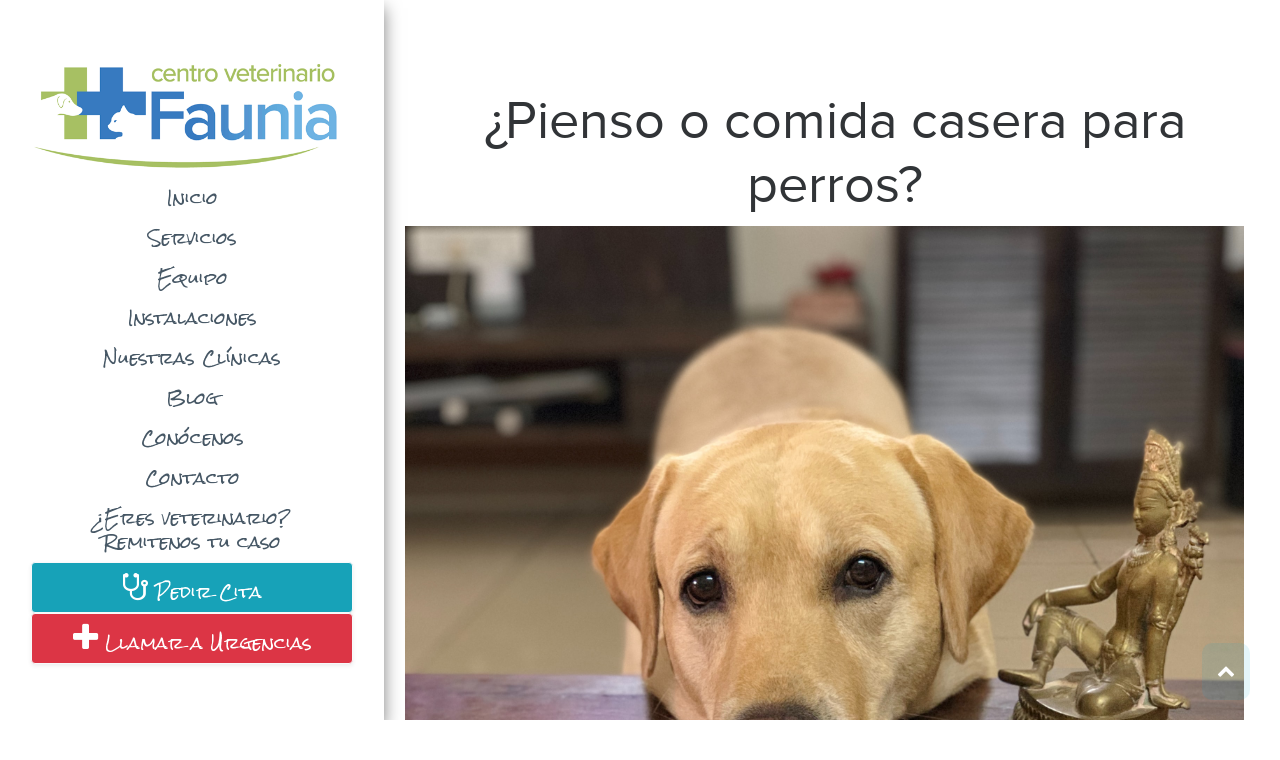

--- FILE ---
content_type: text/html; charset=UTF-8
request_url: https://cvfaunia.com/pienso-o-comida-casera-para-perros/
body_size: 11208
content:
<!DOCTYPE html>
<html>

<head>
    <meta charset="utf-8">
    <meta name="viewport" content="width=device-width, initial-scale=1.0, shrink-to-fit=no">
    <!-- <title>cvfaunia</title> -->
    <title>¿Pienso o comida casera para perros?</title>
    <!-- <meta name="description" content="Clinica Veterinaria Faunia. Tus veterinarios de confianza"> -->
	<link rel="stylesheet" href="https://pdcc.gdpr.es/pdcc.min.css">
	<script charset="utf-8" src="https://pdcc.gdpr.es/pdcc.min.js"></script>
	<script type="text/javascript">
	 PDCookieConsent.config({
	 "brand": {
	 "dev" : true,
	 "name": "",
	 "url" : "",
	 "websiteOwner" : ""
	 },
	 "cookiePolicyLink": "https://cvfaunia.com/politica-de-cookies/",
	 "hideModalIn": [
	 "https://cvfaunia.com/politica-de-cookies/",
	 "https://cvfaunia.com/aviso-legal/",
	 "https://cvfaunia.com/politica-de-privacidad/"
	 ],
	 "styles": {
	 "primaryButton": {
	 "bgColor" : "#13E2FF",
	 "txtColor": "#012000"
	 },
	 "secondaryButton": {
	 "bgColor" : "#E4EE45",
	 "txtColor": "#333333"
	 }
	 }
	 });
	 </script>

    <link rel="stylesheet" href="https://cdnjs.cloudflare.com/ajax/libs/twitter-bootstrap/4.5.0/css/bootstrap.min.css">
    <link rel="stylesheet" href="https://cdnjs.cloudflare.com/ajax/libs/font-awesome/4.7.0/css/font-awesome.min.css">
    <link rel="stylesheet" href="https://cdnjs.cloudflare.com/ajax/libs/ionicons/2.0.1/css/ionicons.min.css">
    <link rel="stylesheet" href="https://cvfaunia.com/wp-content/themes/cvfaunia/assets/css/styles.min.css?h=e71249e6c7fdb80f26d9e8b07694ad74">
    <link rel="stylesheet" href="https://cvfaunia.com/wp-content/themes/cvfaunia/style.css?h=e71249e6c7fdb80f26d9e8b07694ad64">
    <meta name='robots' content='index, follow, max-image-preview:large, max-snippet:-1, max-video-preview:-1' />
	<style>img:is([sizes="auto" i], [sizes^="auto," i]) { contain-intrinsic-size: 3000px 1500px }</style>
	<!-- Etiqueta de Google (gtag.js) modo de consentimiento dataLayer añadido por Site Kit -->
<script type="text/javascript" id="google_gtagjs-js-consent-mode-data-layer">
/* <![CDATA[ */
window.dataLayer = window.dataLayer || [];function gtag(){dataLayer.push(arguments);}
gtag('consent', 'default', {"ad_personalization":"denied","ad_storage":"denied","ad_user_data":"denied","analytics_storage":"denied","functionality_storage":"denied","security_storage":"denied","personalization_storage":"denied","region":["AT","BE","BG","CH","CY","CZ","DE","DK","EE","ES","FI","FR","GB","GR","HR","HU","IE","IS","IT","LI","LT","LU","LV","MT","NL","NO","PL","PT","RO","SE","SI","SK"],"wait_for_update":500});
window._googlesitekitConsentCategoryMap = {"statistics":["analytics_storage"],"marketing":["ad_storage","ad_user_data","ad_personalization"],"functional":["functionality_storage","security_storage"],"preferences":["personalization_storage"]};
window._googlesitekitConsents = {"ad_personalization":"denied","ad_storage":"denied","ad_user_data":"denied","analytics_storage":"denied","functionality_storage":"denied","security_storage":"denied","personalization_storage":"denied","region":["AT","BE","BG","CH","CY","CZ","DE","DK","EE","ES","FI","FR","GB","GR","HR","HU","IE","IS","IT","LI","LT","LU","LV","MT","NL","NO","PL","PT","RO","SE","SI","SK"],"wait_for_update":500};
/* ]]> */
</script>
<!-- Fin de la etiqueta Google (gtag.js) modo de consentimiento dataLayer añadido por Site Kit -->

	<!-- This site is optimized with the Yoast SEO plugin v26.7 - https://yoast.com/wordpress/plugins/seo/ -->
	<meta name="description" content="¿Pienso o comida casera para perros?" />
	<link rel="canonical" href="https://cvfaunia.com/pienso-o-comida-casera-para-perros/" />
	<meta property="og:locale" content="es_ES" />
	<meta property="og:type" content="article" />
	<meta property="og:title" content="¿Pienso o comida casera para perros?" />
	<meta property="og:description" content="¿Pienso o comida casera para perros?" />
	<meta property="og:url" content="https://cvfaunia.com/pienso-o-comida-casera-para-perros/" />
	<meta property="og:site_name" content="cvfaunia" />
	<meta property="article:published_time" content="2020-06-08T22:00:16+00:00" />
	<meta property="article:modified_time" content="2024-06-06T09:45:36+00:00" />
	<meta property="og:image" content="https://cvfaunia.com/wp-content/uploads/2020/06/yogiraj-banerji-HyIRIzPKG9A-unsplash-2-scaled.jpg" />
	<meta property="og:image:width" content="1920" />
	<meta property="og:image:height" content="2560" />
	<meta property="og:image:type" content="image/jpeg" />
	<meta name="author" content="CVFaunia" />
	<meta name="twitter:card" content="summary_large_image" />
	<meta name="twitter:label1" content="Escrito por" />
	<meta name="twitter:data1" content="CVFaunia" />
	<meta name="twitter:label2" content="Tiempo de lectura" />
	<meta name="twitter:data2" content="4 minutos" />
	<script type="application/ld+json" class="yoast-schema-graph">{"@context":"https://schema.org","@graph":[{"@type":"Article","@id":"https://cvfaunia.com/pienso-o-comida-casera-para-perros/#article","isPartOf":{"@id":"https://cvfaunia.com/pienso-o-comida-casera-para-perros/"},"author":{"name":"CVFaunia","@id":"https://cvfaunia.com/#/schema/person/b45545ea675944de3557fc9ea54dc71f"},"headline":"¿Pienso o comida casera para perros?","datePublished":"2020-06-08T22:00:16+00:00","dateModified":"2024-06-06T09:45:36+00:00","mainEntityOfPage":{"@id":"https://cvfaunia.com/pienso-o-comida-casera-para-perros/"},"wordCount":727,"image":{"@id":"https://cvfaunia.com/pienso-o-comida-casera-para-perros/#primaryimage"},"thumbnailUrl":"https://cvfaunia.com/wp-content/uploads/2020/06/yogiraj-banerji-HyIRIzPKG9A-unsplash-2-scaled.jpg","articleSection":["Uncategorized"],"inLanguage":"es"},{"@type":"WebPage","@id":"https://cvfaunia.com/pienso-o-comida-casera-para-perros/","url":"https://cvfaunia.com/pienso-o-comida-casera-para-perros/","name":"¿Pienso o comida casera para perros?","isPartOf":{"@id":"https://cvfaunia.com/#website"},"primaryImageOfPage":{"@id":"https://cvfaunia.com/pienso-o-comida-casera-para-perros/#primaryimage"},"image":{"@id":"https://cvfaunia.com/pienso-o-comida-casera-para-perros/#primaryimage"},"thumbnailUrl":"https://cvfaunia.com/wp-content/uploads/2020/06/yogiraj-banerji-HyIRIzPKG9A-unsplash-2-scaled.jpg","datePublished":"2020-06-08T22:00:16+00:00","dateModified":"2024-06-06T09:45:36+00:00","author":{"@id":"https://cvfaunia.com/#/schema/person/b45545ea675944de3557fc9ea54dc71f"},"description":"¿Pienso o comida casera para perros?","breadcrumb":{"@id":"https://cvfaunia.com/pienso-o-comida-casera-para-perros/#breadcrumb"},"inLanguage":"es","potentialAction":[{"@type":"ReadAction","target":["https://cvfaunia.com/pienso-o-comida-casera-para-perros/"]}]},{"@type":"ImageObject","inLanguage":"es","@id":"https://cvfaunia.com/pienso-o-comida-casera-para-perros/#primaryimage","url":"https://cvfaunia.com/wp-content/uploads/2020/06/yogiraj-banerji-HyIRIzPKG9A-unsplash-2-scaled.jpg","contentUrl":"https://cvfaunia.com/wp-content/uploads/2020/06/yogiraj-banerji-HyIRIzPKG9A-unsplash-2-scaled.jpg","width":1920,"height":2560},{"@type":"BreadcrumbList","@id":"https://cvfaunia.com/pienso-o-comida-casera-para-perros/#breadcrumb","itemListElement":[{"@type":"ListItem","position":1,"name":"Portada","item":"https://cvfaunia.com/"},{"@type":"ListItem","position":2,"name":"Blog sobre el mundo animal y mucho más","item":"https://cvfaunia.com/blog/"},{"@type":"ListItem","position":3,"name":"¿Pienso o comida casera para perros?"}]},{"@type":"WebSite","@id":"https://cvfaunia.com/#website","url":"https://cvfaunia.com/","name":"cvfaunia","description":"Clinica Veterinaria Faunia. Tus veterinarios de confianza","potentialAction":[{"@type":"SearchAction","target":{"@type":"EntryPoint","urlTemplate":"https://cvfaunia.com/?s={search_term_string}"},"query-input":{"@type":"PropertyValueSpecification","valueRequired":true,"valueName":"search_term_string"}}],"inLanguage":"es"},{"@type":"Person","@id":"https://cvfaunia.com/#/schema/person/b45545ea675944de3557fc9ea54dc71f","name":"CVFaunia","image":{"@type":"ImageObject","inLanguage":"es","@id":"https://cvfaunia.com/#/schema/person/image/","url":"https://secure.gravatar.com/avatar/33ae92b7ff89ebe10a2d8cda3bee9d1c?s=96&d=mm&r=g","contentUrl":"https://secure.gravatar.com/avatar/33ae92b7ff89ebe10a2d8cda3bee9d1c?s=96&d=mm&r=g","caption":"CVFaunia"},"url":"https://cvfaunia.com/author/admin/"}]}</script>
	<!-- / Yoast SEO plugin. -->


<link rel='dns-prefetch' href='//www.googletagmanager.com' />
<script type="text/javascript">
/* <![CDATA[ */
window._wpemojiSettings = {"baseUrl":"https:\/\/s.w.org\/images\/core\/emoji\/15.0.3\/72x72\/","ext":".png","svgUrl":"https:\/\/s.w.org\/images\/core\/emoji\/15.0.3\/svg\/","svgExt":".svg","source":{"concatemoji":"https:\/\/cvfaunia.com\/wp-includes\/js\/wp-emoji-release.min.js?ver=6.7.1"}};
/*! This file is auto-generated */
!function(i,n){var o,s,e;function c(e){try{var t={supportTests:e,timestamp:(new Date).valueOf()};sessionStorage.setItem(o,JSON.stringify(t))}catch(e){}}function p(e,t,n){e.clearRect(0,0,e.canvas.width,e.canvas.height),e.fillText(t,0,0);var t=new Uint32Array(e.getImageData(0,0,e.canvas.width,e.canvas.height).data),r=(e.clearRect(0,0,e.canvas.width,e.canvas.height),e.fillText(n,0,0),new Uint32Array(e.getImageData(0,0,e.canvas.width,e.canvas.height).data));return t.every(function(e,t){return e===r[t]})}function u(e,t,n){switch(t){case"flag":return n(e,"\ud83c\udff3\ufe0f\u200d\u26a7\ufe0f","\ud83c\udff3\ufe0f\u200b\u26a7\ufe0f")?!1:!n(e,"\ud83c\uddfa\ud83c\uddf3","\ud83c\uddfa\u200b\ud83c\uddf3")&&!n(e,"\ud83c\udff4\udb40\udc67\udb40\udc62\udb40\udc65\udb40\udc6e\udb40\udc67\udb40\udc7f","\ud83c\udff4\u200b\udb40\udc67\u200b\udb40\udc62\u200b\udb40\udc65\u200b\udb40\udc6e\u200b\udb40\udc67\u200b\udb40\udc7f");case"emoji":return!n(e,"\ud83d\udc26\u200d\u2b1b","\ud83d\udc26\u200b\u2b1b")}return!1}function f(e,t,n){var r="undefined"!=typeof WorkerGlobalScope&&self instanceof WorkerGlobalScope?new OffscreenCanvas(300,150):i.createElement("canvas"),a=r.getContext("2d",{willReadFrequently:!0}),o=(a.textBaseline="top",a.font="600 32px Arial",{});return e.forEach(function(e){o[e]=t(a,e,n)}),o}function t(e){var t=i.createElement("script");t.src=e,t.defer=!0,i.head.appendChild(t)}"undefined"!=typeof Promise&&(o="wpEmojiSettingsSupports",s=["flag","emoji"],n.supports={everything:!0,everythingExceptFlag:!0},e=new Promise(function(e){i.addEventListener("DOMContentLoaded",e,{once:!0})}),new Promise(function(t){var n=function(){try{var e=JSON.parse(sessionStorage.getItem(o));if("object"==typeof e&&"number"==typeof e.timestamp&&(new Date).valueOf()<e.timestamp+604800&&"object"==typeof e.supportTests)return e.supportTests}catch(e){}return null}();if(!n){if("undefined"!=typeof Worker&&"undefined"!=typeof OffscreenCanvas&&"undefined"!=typeof URL&&URL.createObjectURL&&"undefined"!=typeof Blob)try{var e="postMessage("+f.toString()+"("+[JSON.stringify(s),u.toString(),p.toString()].join(",")+"));",r=new Blob([e],{type:"text/javascript"}),a=new Worker(URL.createObjectURL(r),{name:"wpTestEmojiSupports"});return void(a.onmessage=function(e){c(n=e.data),a.terminate(),t(n)})}catch(e){}c(n=f(s,u,p))}t(n)}).then(function(e){for(var t in e)n.supports[t]=e[t],n.supports.everything=n.supports.everything&&n.supports[t],"flag"!==t&&(n.supports.everythingExceptFlag=n.supports.everythingExceptFlag&&n.supports[t]);n.supports.everythingExceptFlag=n.supports.everythingExceptFlag&&!n.supports.flag,n.DOMReady=!1,n.readyCallback=function(){n.DOMReady=!0}}).then(function(){return e}).then(function(){var e;n.supports.everything||(n.readyCallback(),(e=n.source||{}).concatemoji?t(e.concatemoji):e.wpemoji&&e.twemoji&&(t(e.twemoji),t(e.wpemoji)))}))}((window,document),window._wpemojiSettings);
/* ]]> */
</script>
<style id='wp-emoji-styles-inline-css' type='text/css'>

	img.wp-smiley, img.emoji {
		display: inline !important;
		border: none !important;
		box-shadow: none !important;
		height: 1em !important;
		width: 1em !important;
		margin: 0 0.07em !important;
		vertical-align: -0.1em !important;
		background: none !important;
		padding: 0 !important;
	}
</style>
<link rel='stylesheet' id='wp-block-library-css' href='https://cvfaunia.com/wp-includes/css/dist/block-library/style.min.css?ver=6.7.1' type='text/css' media='all' />
<style id='classic-theme-styles-inline-css' type='text/css'>
/*! This file is auto-generated */
.wp-block-button__link{color:#fff;background-color:#32373c;border-radius:9999px;box-shadow:none;text-decoration:none;padding:calc(.667em + 2px) calc(1.333em + 2px);font-size:1.125em}.wp-block-file__button{background:#32373c;color:#fff;text-decoration:none}
</style>
<style id='global-styles-inline-css' type='text/css'>
:root{--wp--preset--aspect-ratio--square: 1;--wp--preset--aspect-ratio--4-3: 4/3;--wp--preset--aspect-ratio--3-4: 3/4;--wp--preset--aspect-ratio--3-2: 3/2;--wp--preset--aspect-ratio--2-3: 2/3;--wp--preset--aspect-ratio--16-9: 16/9;--wp--preset--aspect-ratio--9-16: 9/16;--wp--preset--color--black: #000000;--wp--preset--color--cyan-bluish-gray: #abb8c3;--wp--preset--color--white: #ffffff;--wp--preset--color--pale-pink: #f78da7;--wp--preset--color--vivid-red: #cf2e2e;--wp--preset--color--luminous-vivid-orange: #ff6900;--wp--preset--color--luminous-vivid-amber: #fcb900;--wp--preset--color--light-green-cyan: #7bdcb5;--wp--preset--color--vivid-green-cyan: #00d084;--wp--preset--color--pale-cyan-blue: #8ed1fc;--wp--preset--color--vivid-cyan-blue: #0693e3;--wp--preset--color--vivid-purple: #9b51e0;--wp--preset--gradient--vivid-cyan-blue-to-vivid-purple: linear-gradient(135deg,rgba(6,147,227,1) 0%,rgb(155,81,224) 100%);--wp--preset--gradient--light-green-cyan-to-vivid-green-cyan: linear-gradient(135deg,rgb(122,220,180) 0%,rgb(0,208,130) 100%);--wp--preset--gradient--luminous-vivid-amber-to-luminous-vivid-orange: linear-gradient(135deg,rgba(252,185,0,1) 0%,rgba(255,105,0,1) 100%);--wp--preset--gradient--luminous-vivid-orange-to-vivid-red: linear-gradient(135deg,rgba(255,105,0,1) 0%,rgb(207,46,46) 100%);--wp--preset--gradient--very-light-gray-to-cyan-bluish-gray: linear-gradient(135deg,rgb(238,238,238) 0%,rgb(169,184,195) 100%);--wp--preset--gradient--cool-to-warm-spectrum: linear-gradient(135deg,rgb(74,234,220) 0%,rgb(151,120,209) 20%,rgb(207,42,186) 40%,rgb(238,44,130) 60%,rgb(251,105,98) 80%,rgb(254,248,76) 100%);--wp--preset--gradient--blush-light-purple: linear-gradient(135deg,rgb(255,206,236) 0%,rgb(152,150,240) 100%);--wp--preset--gradient--blush-bordeaux: linear-gradient(135deg,rgb(254,205,165) 0%,rgb(254,45,45) 50%,rgb(107,0,62) 100%);--wp--preset--gradient--luminous-dusk: linear-gradient(135deg,rgb(255,203,112) 0%,rgb(199,81,192) 50%,rgb(65,88,208) 100%);--wp--preset--gradient--pale-ocean: linear-gradient(135deg,rgb(255,245,203) 0%,rgb(182,227,212) 50%,rgb(51,167,181) 100%);--wp--preset--gradient--electric-grass: linear-gradient(135deg,rgb(202,248,128) 0%,rgb(113,206,126) 100%);--wp--preset--gradient--midnight: linear-gradient(135deg,rgb(2,3,129) 0%,rgb(40,116,252) 100%);--wp--preset--font-size--small: 13px;--wp--preset--font-size--medium: 20px;--wp--preset--font-size--large: 36px;--wp--preset--font-size--x-large: 42px;--wp--preset--spacing--20: 0.44rem;--wp--preset--spacing--30: 0.67rem;--wp--preset--spacing--40: 1rem;--wp--preset--spacing--50: 1.5rem;--wp--preset--spacing--60: 2.25rem;--wp--preset--spacing--70: 3.38rem;--wp--preset--spacing--80: 5.06rem;--wp--preset--shadow--natural: 6px 6px 9px rgba(0, 0, 0, 0.2);--wp--preset--shadow--deep: 12px 12px 50px rgba(0, 0, 0, 0.4);--wp--preset--shadow--sharp: 6px 6px 0px rgba(0, 0, 0, 0.2);--wp--preset--shadow--outlined: 6px 6px 0px -3px rgba(255, 255, 255, 1), 6px 6px rgba(0, 0, 0, 1);--wp--preset--shadow--crisp: 6px 6px 0px rgba(0, 0, 0, 1);}:where(.is-layout-flex){gap: 0.5em;}:where(.is-layout-grid){gap: 0.5em;}body .is-layout-flex{display: flex;}.is-layout-flex{flex-wrap: wrap;align-items: center;}.is-layout-flex > :is(*, div){margin: 0;}body .is-layout-grid{display: grid;}.is-layout-grid > :is(*, div){margin: 0;}:where(.wp-block-columns.is-layout-flex){gap: 2em;}:where(.wp-block-columns.is-layout-grid){gap: 2em;}:where(.wp-block-post-template.is-layout-flex){gap: 1.25em;}:where(.wp-block-post-template.is-layout-grid){gap: 1.25em;}.has-black-color{color: var(--wp--preset--color--black) !important;}.has-cyan-bluish-gray-color{color: var(--wp--preset--color--cyan-bluish-gray) !important;}.has-white-color{color: var(--wp--preset--color--white) !important;}.has-pale-pink-color{color: var(--wp--preset--color--pale-pink) !important;}.has-vivid-red-color{color: var(--wp--preset--color--vivid-red) !important;}.has-luminous-vivid-orange-color{color: var(--wp--preset--color--luminous-vivid-orange) !important;}.has-luminous-vivid-amber-color{color: var(--wp--preset--color--luminous-vivid-amber) !important;}.has-light-green-cyan-color{color: var(--wp--preset--color--light-green-cyan) !important;}.has-vivid-green-cyan-color{color: var(--wp--preset--color--vivid-green-cyan) !important;}.has-pale-cyan-blue-color{color: var(--wp--preset--color--pale-cyan-blue) !important;}.has-vivid-cyan-blue-color{color: var(--wp--preset--color--vivid-cyan-blue) !important;}.has-vivid-purple-color{color: var(--wp--preset--color--vivid-purple) !important;}.has-black-background-color{background-color: var(--wp--preset--color--black) !important;}.has-cyan-bluish-gray-background-color{background-color: var(--wp--preset--color--cyan-bluish-gray) !important;}.has-white-background-color{background-color: var(--wp--preset--color--white) !important;}.has-pale-pink-background-color{background-color: var(--wp--preset--color--pale-pink) !important;}.has-vivid-red-background-color{background-color: var(--wp--preset--color--vivid-red) !important;}.has-luminous-vivid-orange-background-color{background-color: var(--wp--preset--color--luminous-vivid-orange) !important;}.has-luminous-vivid-amber-background-color{background-color: var(--wp--preset--color--luminous-vivid-amber) !important;}.has-light-green-cyan-background-color{background-color: var(--wp--preset--color--light-green-cyan) !important;}.has-vivid-green-cyan-background-color{background-color: var(--wp--preset--color--vivid-green-cyan) !important;}.has-pale-cyan-blue-background-color{background-color: var(--wp--preset--color--pale-cyan-blue) !important;}.has-vivid-cyan-blue-background-color{background-color: var(--wp--preset--color--vivid-cyan-blue) !important;}.has-vivid-purple-background-color{background-color: var(--wp--preset--color--vivid-purple) !important;}.has-black-border-color{border-color: var(--wp--preset--color--black) !important;}.has-cyan-bluish-gray-border-color{border-color: var(--wp--preset--color--cyan-bluish-gray) !important;}.has-white-border-color{border-color: var(--wp--preset--color--white) !important;}.has-pale-pink-border-color{border-color: var(--wp--preset--color--pale-pink) !important;}.has-vivid-red-border-color{border-color: var(--wp--preset--color--vivid-red) !important;}.has-luminous-vivid-orange-border-color{border-color: var(--wp--preset--color--luminous-vivid-orange) !important;}.has-luminous-vivid-amber-border-color{border-color: var(--wp--preset--color--luminous-vivid-amber) !important;}.has-light-green-cyan-border-color{border-color: var(--wp--preset--color--light-green-cyan) !important;}.has-vivid-green-cyan-border-color{border-color: var(--wp--preset--color--vivid-green-cyan) !important;}.has-pale-cyan-blue-border-color{border-color: var(--wp--preset--color--pale-cyan-blue) !important;}.has-vivid-cyan-blue-border-color{border-color: var(--wp--preset--color--vivid-cyan-blue) !important;}.has-vivid-purple-border-color{border-color: var(--wp--preset--color--vivid-purple) !important;}.has-vivid-cyan-blue-to-vivid-purple-gradient-background{background: var(--wp--preset--gradient--vivid-cyan-blue-to-vivid-purple) !important;}.has-light-green-cyan-to-vivid-green-cyan-gradient-background{background: var(--wp--preset--gradient--light-green-cyan-to-vivid-green-cyan) !important;}.has-luminous-vivid-amber-to-luminous-vivid-orange-gradient-background{background: var(--wp--preset--gradient--luminous-vivid-amber-to-luminous-vivid-orange) !important;}.has-luminous-vivid-orange-to-vivid-red-gradient-background{background: var(--wp--preset--gradient--luminous-vivid-orange-to-vivid-red) !important;}.has-very-light-gray-to-cyan-bluish-gray-gradient-background{background: var(--wp--preset--gradient--very-light-gray-to-cyan-bluish-gray) !important;}.has-cool-to-warm-spectrum-gradient-background{background: var(--wp--preset--gradient--cool-to-warm-spectrum) !important;}.has-blush-light-purple-gradient-background{background: var(--wp--preset--gradient--blush-light-purple) !important;}.has-blush-bordeaux-gradient-background{background: var(--wp--preset--gradient--blush-bordeaux) !important;}.has-luminous-dusk-gradient-background{background: var(--wp--preset--gradient--luminous-dusk) !important;}.has-pale-ocean-gradient-background{background: var(--wp--preset--gradient--pale-ocean) !important;}.has-electric-grass-gradient-background{background: var(--wp--preset--gradient--electric-grass) !important;}.has-midnight-gradient-background{background: var(--wp--preset--gradient--midnight) !important;}.has-small-font-size{font-size: var(--wp--preset--font-size--small) !important;}.has-medium-font-size{font-size: var(--wp--preset--font-size--medium) !important;}.has-large-font-size{font-size: var(--wp--preset--font-size--large) !important;}.has-x-large-font-size{font-size: var(--wp--preset--font-size--x-large) !important;}
:where(.wp-block-post-template.is-layout-flex){gap: 1.25em;}:where(.wp-block-post-template.is-layout-grid){gap: 1.25em;}
:where(.wp-block-columns.is-layout-flex){gap: 2em;}:where(.wp-block-columns.is-layout-grid){gap: 2em;}
:root :where(.wp-block-pullquote){font-size: 1.5em;line-height: 1.6;}
</style>
<link rel='stylesheet' id='contact-form-7-css' href='https://cvfaunia.com/wp-content/plugins/contact-form-7/includes/css/styles.css?ver=6.0.3' type='text/css' media='all' />

<!-- Fragmento de código de la etiqueta de Google (gtag.js) añadida por Site Kit -->
<!-- Fragmento de código de Google Analytics añadido por Site Kit -->
<script type="text/javascript" src="https://www.googletagmanager.com/gtag/js?id=G-ZMZ63PJD82" id="google_gtagjs-js" async></script>
<script type="text/javascript" id="google_gtagjs-js-after">
/* <![CDATA[ */
window.dataLayer = window.dataLayer || [];function gtag(){dataLayer.push(arguments);}
gtag("set","linker",{"domains":["cvfaunia.com"]});
gtag("js", new Date());
gtag("set", "developer_id.dZTNiMT", true);
gtag("config", "G-ZMZ63PJD82");
/* ]]> */
</script>
<link rel="https://api.w.org/" href="https://cvfaunia.com/wp-json/" /><link rel="alternate" title="JSON" type="application/json" href="https://cvfaunia.com/wp-json/wp/v2/posts/603" /><link rel="EditURI" type="application/rsd+xml" title="RSD" href="https://cvfaunia.com/xmlrpc.php?rsd" />
<meta name="generator" content="WordPress 6.7.1" />
<link rel='shortlink' href='https://cvfaunia.com/?p=603' />
<link rel="alternate" title="oEmbed (JSON)" type="application/json+oembed" href="https://cvfaunia.com/wp-json/oembed/1.0/embed?url=https%3A%2F%2Fcvfaunia.com%2Fpienso-o-comida-casera-para-perros%2F" />
<link rel="alternate" title="oEmbed (XML)" type="text/xml+oembed" href="https://cvfaunia.com/wp-json/oembed/1.0/embed?url=https%3A%2F%2Fcvfaunia.com%2Fpienso-o-comida-casera-para-perros%2F&#038;format=xml" />
<meta name="generator" content="Site Kit by Google 1.170.0" /><link rel="icon" href="https://cvfaunia.com/wp-content/uploads/2021/03/cropped-logo-faunia-completo-32x32.png" sizes="32x32" />
<link rel="icon" href="https://cvfaunia.com/wp-content/uploads/2021/03/cropped-logo-faunia-completo-192x192.png" sizes="192x192" />
<link rel="apple-touch-icon" href="https://cvfaunia.com/wp-content/uploads/2021/03/cropped-logo-faunia-completo-180x180.png" />
<meta name="msapplication-TileImage" content="https://cvfaunia.com/wp-content/uploads/2021/03/cropped-logo-faunia-completo-270x270.png" />
    <!-- Global site tag (gtag.js) - Google Analytics -->
<!--     <script async src="https://www.googletagmanager.com/gtag/js?id=G-ZMZ63PJD82"></script>
    <script>
      window.dataLayer = window.dataLayer || [];
      function gtag(){dataLayer.push(arguments);}
      gtag('js', new Date());

      gtag('config', 'G-ZMZ63PJD82');
    </script> -->
</head>
<body>
    <nav class="navbar navbar-light navbar-expand-md fixed-top navigation-clean">
        <div class="container-fluid"><button data-toggle="collapse" class="navbar-toggler" data-target="#navcol-1" style="width: inherit;background-color: #ffffff;"><a class="navbar-brand"><img src="https://cvfaunia.com/wp-content/themes/cvfaunia/assets/img/logo-faunia-completo.png?h=291d422b13b791f9867dce656ea34226" style="width: 100%; max-width:250px;"></a><i class="fa fa-chevron-down float-right crossRotate" style="color: rgb(51,181,215);font-size: 25px;margin-top: 40px;"></i></button>
            <div style="font-family: 'Rock Salt';" class="collapse navbar-collapse" id="navcol-1">
                <ul class="nav navbar-nav ml-auto">
                    <li class="nav-item" role="presentation"><a class="navbar-brand" id="lat-brand"><img src="https://cvfaunia.com/wp-content/themes/cvfaunia/assets/img/logo-faunia-completo.png?h=291d422b13b791f9867dce656ea34226" style="width: 100%;"></a></li>
                    <li class="nav-item" role="presentation"><a class="nav-link" href="https://cvfaunia.com">Inicio</a></li>
                    <!-- <li class="page_item page-item-73 current_page_parent"><a href="https://cvfaunia.com/blog/">Blog sobre el mundo animal y mucho más</a></li>
<li class="page_item page-item-58"><a href="https://cvfaunia.com/contacto/">Contacto Centro Veterinario Faunia</a></li>
<li class="page_item page-item-63"><a href="https://cvfaunia.com/">Home- Centro Veterinario Faunia</a></li>
<li class="page_item page-item-9"><a href="https://cvfaunia.com/servicios/">Servicios de Centro Veterinario Faunia</a></li>
<li class="page_item page-item-514"><a href="https://cvfaunia.com/veterinario/">Veterinario, remítenos tu caso</a></li>
<li class="page_item page-item-26"><a href="https://cvfaunia.com/equipo/">Equipo de especialistas y profesionales</a></li>
<li class="page_item page-item-46"><a href="https://cvfaunia.com/instalaciones/">Instalaciones de nuestro centro veterinario</a></li>
<li class="page_item page-item-52"><a href="https://cvfaunia.com/nuestras-clinicas/">Nuestras Clínicas</a></li>
<li class="page_item page-item-55"><a href="https://cvfaunia.com/conocenos/">Conócenos en Centro Veterinario Faunia</a></li>
  -->
                    <li class="nav-item" role="presentation"><a class="nav-link" href="https://cvfaunia.com/servicios/">Servicios</a></li>
                    <li class="nav-item" role="presentation"><a class="nav-link" href="https://cvfaunia.com/equipo/">Equipo</a></li>
                    <li class="nav-item" role="presentation"><a class="nav-link" href="https://cvfaunia.com/instalaciones/">Instalaciones</a></li>
                    <li class="nav-item" role="presentation"><a class="nav-link" href="https://cvfaunia.com/nuestras-clinicas/">Nuestras Clínicas</a></li>
                    <li class="nav-item" role="presentation"><a class="nav-link" href="https://cvfaunia.com/blog/">Blog</a></li>
                    <li class="nav-item" role="presentation"><a class="nav-link" href="https://cvfaunia.com/conocenos/">Conócenos</a></li>
                    <li class="nav-item" role="presentation"><a class="nav-link" href="https://cvfaunia.com/contacto/">Contacto</a></li>
<!--                     <li class="nav-item" role="presentation"><a class="nav-link" href="https://cvfaunia.com/?page_id=852">Cursos y Formación</a></li> -->
                    <li class="nav-item" role="presentation"><a class="nav-link" href="https://cvfaunia.com/veterinario/">¿Eres veterinario? Remitenos tu caso</a></li>
                    <li class="nav-item" role="presentation"><a class="nav-link text-white bg-info border rounded border-light shadow-sm" href="#" data-toggle="modal" data-target="#pedir-cita"><i class="fa fa-stethoscope fa-2x"></i> Pedir Cita</a></li>
                    <li class="nav-item" role="presentation"><a class="nav-link text-white bg-danger border rounded border-light shadow-sm" style="text-decoration: none;" href="tel:+34637287831"><i class="fa fa-plus fa-2x"></i> Llamar a Urgencias</a></li>

                </ul>
        </div>
        </div>
    </nav>    <div id="blog" class="team-boxed">
        <div class="container">
            <h1 class="text-center" style="font-size: calc(40px + (50 - 40) * ((100vw - 320px) / 680));">¿Pienso o comida casera para perros?</h1>
            <div class="row">
                <div class="col-md-12">
                
<figure class="wp-block-image is-resized"><img fetchpriority="high" decoding="async" src="http://cvfaunia.com/wp-content/uploads/2020/06/yogiraj-banerji-HyIRIzPKG9A-unsplash-2.jpg" alt="" width="839" height="1118"/></figure>



<h1 class="wp-block-heading">Estas pensando cambiar&nbsp;la dieta de tu mascota: ¿Que debes saber al respecto?</h1>



<p>Una de las principales preocupaciones que tenemos al cuidar de una mascota es determinar su correcta alimentación.</p>



<p>Ante las múltiples opciones que existen hoy en día, (pienso seco, comida húmeda, comida casera, etc&#8230;), es normal tener dudas a la hora de decantarse por una de ellas. Si te estás planteando alimentar a tu&nbsp;perro con comida casera, te explicamos cuáles son los beneficios e inconvenientes de este tipo de dieta&nbsp;para perros.</p>



<h3 class="wp-block-heading"><strong>¿Qué beneficios tiene la comida casera para perros?</strong></h3>



<p>Como ocurre con el resto de las opciones, la comida casera para perros debe contener proteínas de buena calidad, carbohidratos de fácil digestión, grasas saludables, vitaminas y minerales en su justa medida para satisfacer todas las necesidades energéticas y nutricionales de nuestro perro. Una comida casera para perros bien formulada puede ser una buena opción, ya que nos ofrece los siguientes beneficios:</p>



<p><strong>Podemos controlar con exactitud su composición.&nbsp;</strong>Al seleccionar nosotros mismos los ingredientes, nos aseguramos de emplear alimentos de calidad y ajustar los porcentajes de cada producto a las características individuales de nuestro perro.</p>



<p><strong>No tiene aditivos artificiales.&nbsp;</strong>Si elaboramos la dieta de nuestro mascota&nbsp;con ingredientes naturales, podremos estar seguros de que no hay ningún aditivo que pueda causarle alergias o intolerancias.</p>



<p><strong>Puede ser muy apetecible y digerible.&nbsp;</strong>Al incluir carnes, pescados y verduras frescas, la comida casera para perros no solo puede resultar muy apetitosa, sino que además es más fácil que su organismo la asimile correctamente.</p>



<p><strong>Permite variar el menú frecuentemente.&nbsp;</strong>La comida casera nos ofrece la posibilidad de personalizar completamente el menú de nuestro perro y elaborar una dieta más variada.</p>



<h3 class="wp-block-heading"><strong>¿Cuáles son los inconvenientes de la comida casera para perros?</strong></h3>



<p>A pesar de sus múltiples beneficios, la comida casera para perros tiene una serie de inconvenientes que debemos tener en cuenta si nos planteamos este tipo de dieta como una opción para nuestra mascota:</p>



<p><strong>Puede resultar desequilibrada.&nbsp;</strong>Los perros tienen unas necesidades nutricionales que varían completamente en función de sus características y estilo de vida. Si decidimos darle comida hecha en casa, corremos el riesgo de no incorporar todos los nutrientes que necesita y provocar carencias nutricionales que tendrán consecuencias a largo plazo.</p>



<p><strong>No es tan barata como parece.&nbsp;</strong>Para garantizar una dieta completa y equilibrada, la comida casera para perros debe estar compuesta por ingredientes naturales y de primera calidad. Además, debe adaptarse a sus posibles patologías y sensibilidades. Esto puede suponer un coste más elevado que otros tipos de alimentación, sobre todo en perros medianos y grandes.</p>



<p><strong>Requiere de tiempo y planificación. </strong>Alimentar a nuestro perro con&nbsp;comida casera no consiste en&nbsp;darle la misma dieta que al resto de su familia humana, sino en elaborar una dieta específicamente adaptada a sus necesidades. Esto requiere de un tiempo y una planificación que, si nuestro ritmo de vida es muy agitado, no podremos asumir.</p>



<p><strong>Puede ser peligroso para su salud.&nbsp;</strong>Algunos alimentos básicos y habituales en nuestra dieta son tóxicos, o poco recomendables para un perro, como las cebollas, los ajos y los pimientos, entre otros muchos. Antes de elaborar una comida casera para perros, debemos conocer cuáles son estos los alimentos.</p>



<p><strong>Elaborar una comida casera para perros&nbsp;requiere el asesoramiento experto de&nbsp;un veterinario nutricionista.&nbsp;</strong>Solamente un profesional puede formular una receta completa y equilibrada para tu mascota. Te proporcionará la lista exacta de ingredientes, suplementos y cantidades que deberás cocinar para asegurar el aporte correcto de todos los nutrientes.</p>



<h3 class="wp-block-heading"><strong>¿Entonces, cuál es la mejor alimentación para tu perro?</strong></h3>



<p>Como hemos visto. la comida casera para perros puede ser una buena opción siempre y cuando cuentes con la supervisión de un experto. No obstante, de entre todos los tipos de alimentación para perros que existen, los veterinarios recomiendan&nbsp;en la mayoría de los casos el pienso o comida seca, ya que&nbsp;contienen la formula&nbsp;más completa, sencilla y económica de alimentar a un perro de manera equilibrada.</p>
                <div style="margin: 30px 0;" class="col text-center" ><a class="btn btn-outline-secondary" href="https://cvfaunia.com/pienso-o-comida-casera-para-perros/">Volver</a></div>
            </div>
        </div>
    </div>
</div>
<div class="footer-basic">
        <footer>
            <div class="social"><a href="https://www.facebook.com/CentroVeterinarioFaunia" target="_blank"><i class="icon ion-social-instagram"></i></a><a href="https://www.facebook.com/CentroVeterinarioFaunia" target="_blank"><i class="icon ion-social-facebook"></i></a>
                <a
                    href="https://www.facebook.com/CentroVeterinarioFaunia" target="_blank"><i class="icon ion-social-twitter"></i></a>
            </div>
            <ul class="list-inline">
                <li class="page_item page-item-22"><a href="https://cvfaunia.com/politica-de-cookies/">Conoce la Política de Cookies de CV Faunia</a></li>
<li class="page_item page-item-24"><a href="https://cvfaunia.com/aviso-legal/">Infórmate sobre el aviso legal de CV Faunia</a></li>
<li class="page_item page-item-20"><a href="https://cvfaunia.com/politica-de-privacidad/">Política de privacidad</a></li>
 
				<a href="#" class="pdcc-open-modal">Panel Cookies</a>
                <!-- <li class="list-inline-item"><a href="aviso-legal.html">Aviso Legal</a></li>
                <li class="list-inline-item"><a href="politica-privacidad.html">Política de Privacidad</a></li>
                <li class="list-inline-item"><a href="politica-cookies.html">Política de Cookies</a></li> -->
            </ul>
            <p class="copyright">Design By <a style="color:#aaaaaa" href="https://codestack.es">Codestack Solutions</a> © 2026</p>
        </footer>
    </div><a class="btn btn-primary" role="button" id="ButtonScroll" onclick="topFunction()"><i class="fa fa-chevron-up"></i></a>
    <div class="modal fade" role="dialog" tabindex="-1" id="pedir-cita">
        <div class="modal-dialog modal-dialog-centered" role="document">
            <div class="modal-content">
                <div class="modal-header" style="background-color: #17a2b8;">
                    <h4 class="modal-title text-center" style="width: 100%;color: white;"><strong>Llama y reserva tu cita en nuestra clínica o manda un WhatsApp</strong></h4><!-- <button type="button" class="close" data-dismiss="modal" aria-label="Close"><span aria-hidden="true">×</span></button> --></div>
                <div class="modal-footer">
                    <!-- <div class="col-12"><p class="text-center" style="color: rgb(125,130,133);"><strong>Llama y reserva tu cita en nuestra clínica o manda un WhatsApp</strong><br></p></div> -->
                    <div class="col-12">
                        <a style="float:left" href="tel:+34925772226"><img style="background-image: url(&quot;https://cvfaunia.com/wp-content/themes/cvfaunia/assets/img/Sin-título-3_03.jpg?h=c867fa7112080a9bc2e267f03dccec36&quot;);width: 100px;" src="https://cvfaunia.com/wp-content/themes/cvfaunia/assets/img/phone-btn.jpg?h=e4a5879e565d646ea13d068e6a9b57469"></a>
                    
                        <a style="float:right" href="https://api.whatsapp.com/send?phone=34925772226"><img style="background-image: url(&quot;https://cvfaunia.com/wp-content/themes/cvfaunia/assets/img/whatsapp_03.png?h=6159942c6da86cc4d28357c5d23a5eb5&quot;);width: 100px;" src="https://cvfaunia.com/wp-content/themes/cvfaunia/assets/img/whatsapp-btn.jpg?h=1426b06f263a0ad85a3740cf7db79f023"></a></div>
                </div>
            </div>
        </div>
    </div>
    <script src="https://cdnjs.cloudflare.com/ajax/libs/jquery/3.4.1/jquery.min.js"></script>
    <script src="https://cdnjs.cloudflare.com/ajax/libs/twitter-bootstrap/4.5.0/js/bootstrap.bundle.min.js"></script>
    <script src="https://cvfaunia.com/wp-content/themes/cvfaunia/assets/js/script.min.js?h=c3bd889757c08449242ed945da2bda50"></script>
    <script>function loadScript(a){var b=document.getElementsByTagName("head")[0],c=document.createElement("script");c.type="text/javascript",c.src="https://tracker.metricool.com/app/resources/be.js",c.onreadystatechange=a,c.onload=a,b.appendChild(c)}loadScript(function(){beTracker.t({hash:'8b89a19ce64f322c623113891ce6c868'})})</script><script type="text/javascript" src="https://cvfaunia.com/wp-includes/js/dist/hooks.min.js?ver=4d63a3d491d11ffd8ac6" id="wp-hooks-js"></script>
<script type="text/javascript" src="https://cvfaunia.com/wp-includes/js/dist/i18n.min.js?ver=5e580eb46a90c2b997e6" id="wp-i18n-js"></script>
<script type="text/javascript" id="wp-i18n-js-after">
/* <![CDATA[ */
wp.i18n.setLocaleData( { 'text direction\u0004ltr': [ 'ltr' ] } );
/* ]]> */
</script>
<script type="text/javascript" src="https://cvfaunia.com/wp-content/plugins/contact-form-7/includes/swv/js/index.js?ver=6.0.3" id="swv-js"></script>
<script type="text/javascript" id="contact-form-7-js-translations">
/* <![CDATA[ */
( function( domain, translations ) {
	var localeData = translations.locale_data[ domain ] || translations.locale_data.messages;
	localeData[""].domain = domain;
	wp.i18n.setLocaleData( localeData, domain );
} )( "contact-form-7", {"translation-revision-date":"2025-01-14 08:02:48+0000","generator":"GlotPress\/4.0.1","domain":"messages","locale_data":{"messages":{"":{"domain":"messages","plural-forms":"nplurals=2; plural=n != 1;","lang":"es"},"This contact form is placed in the wrong place.":["Este formulario de contacto est\u00e1 situado en el lugar incorrecto."],"Error:":["Error:"]}},"comment":{"reference":"includes\/js\/index.js"}} );
/* ]]> */
</script>
<script type="text/javascript" id="contact-form-7-js-before">
/* <![CDATA[ */
var wpcf7 = {
    "api": {
        "root": "https:\/\/cvfaunia.com\/wp-json\/",
        "namespace": "contact-form-7\/v1"
    },
    "cached": 1
};
/* ]]> */
</script>
<script type="text/javascript" src="https://cvfaunia.com/wp-content/plugins/contact-form-7/includes/js/index.js?ver=6.0.3" id="contact-form-7-js"></script>
<script type="text/javascript" src="https://cvfaunia.com/wp-content/plugins/google-site-kit/dist/assets/js/googlesitekit-consent-mode-bc2e26cfa69fcd4a8261.js" id="googlesitekit-consent-mode-js"></script>
<script type="text/javascript" id="wp-consent-api-js-extra">
/* <![CDATA[ */
var consent_api = {"consent_type":"","waitfor_consent_hook":"","cookie_expiration":"30","cookie_prefix":"wp_consent","services":[]};
/* ]]> */
</script>
<script type="text/javascript" src="https://cvfaunia.com/wp-content/plugins/wp-consent-api/assets/js/wp-consent-api.min.js?ver=2.0.0" id="wp-consent-api-js"></script>
</body>
 
</html>
<!--
Performance optimized by W3 Total Cache. Learn more: https://www.boldgrid.com/w3-total-cache/

Caché de objetos 13/147 objetos usando Redis
Almacenamiento en caché de páginas con Redis 
Caché de base de datos usando Redis

Served from: cvfaunia.com @ 2026-01-17 07:17:45 by W3 Total Cache
-->

--- FILE ---
content_type: text/css
request_url: https://cvfaunia.com/wp-content/themes/cvfaunia/assets/css/styles.min.css?h=e71249e6c7fdb80f26d9e8b07694ad74
body_size: 10448
content:
.article-list,.map-clean,.projects-clean{color:#313437;background-color:#fff}.article-list p,.features-boxed p,.map-clean p,.projects-clean p,.team-boxed p{color:#7d8285}.article-list h2,.features-boxed h2,.map-clean h2,.team-boxed h2{font-weight:700;margin-bottom:40px;padding-top:40px;color:inherit}.article-list .intro{font-size:16px;margin:0 auto}.article-list .intro p,.features-boxed .intro p,.projects-clean .intro p,.team-boxed .intro p{margin-bottom:0}.article-list .articles,.projects-clean .projects{padding-bottom:40px}.article-list .item{padding-top:50px;min-height:425px;text-align:center}.article-list .item .name{font-weight:700;font-size:16px;margin-top:20px;color:inherit}.article-list .item .description{font-size:14px;margin-top:15px;margin-bottom:0}.article-list .item .action{font-size:24px;width:24px;margin:22px auto 0;line-height:1;display:block;color:#4f86c3;opacity:.85;transition:opacity .2s;text-decoration:none}.article-list .item .action:hover,.contact-clean form .btn:hover,.footer-basic ul a:hover,.footer-clean ul a:hover,.highlight-blue .buttons .btn:hover,.team-boxed .social a:hover{opacity:1}.contact-clean{background:#f1f7fc;padding:80px 0}.contact-clean form{max-width:480px;width:90%;margin:0 auto;background-color:#fff;padding:40px;border-radius:4px;color:#505e6c;box-shadow:1px 1px 5px rgba(0,0,0,.1)}.contact-clean h2{margin-top:5px;font-weight:700;font-size:28px;margin-bottom:36px;color:inherit}.contact-clean .form-group:last-child{margin-bottom:5px}.contact-clean form .form-control{background:#fff;border-radius:2px;box-shadow:1px 1px 1px rgba(0,0,0,.05);outline:0;color:inherit;padding-left:12px;height:42px}.contact-clean form .form-control:focus{border:1px solid #b2b2b2}.contact-clean form textarea.form-control{min-height:100px;max-height:260px;padding-top:10px;resize:vertical}.contact-clean form .btn{padding:16px 32px;border:none;background:0 0;box-shadow:none;text-shadow:none;opacity:.9;text-transform:uppercase;font-weight:700;font-size:13px;letter-spacing:.4px;line-height:1;outline:0!important}.contact-clean form .btn:active,.highlight-blue .buttons .btn:active{transform:translateY(1px)}.contact-clean form .btn-primary{background-color:#055ada!important;margin-top:15px;color:#fff}#covid-link:hover{color:#fff!important}.features-boxed{color:#313437;background-color:#ffffff}.features-boxed .intro,.projects-clean .intro,.team-boxed .intro{font-size:16px;max-width:500px;margin:0 auto}.features-boxed .features,.team-boxed .people{padding:50px 0}.features-boxed .item,.footer-clean .item.social,.highlight-blue .buttons,.team-boxed .item{text-align:center}.features-boxed .item .box,.team-boxed .item .box{text-align:center;padding:30px;background-color:#fff;margin-bottom:30px}.features-boxed .item .icon{font-size:60px;color:#1485ee;margin-top:20px;margin-bottom:35px}.features-boxed .item .name{font-weight:700;font-size:18px;margin-bottom:8px;margin-top:0;color:#fff}.features-boxed .item .description,.team-boxed .item .description{font-size:15px;margin-top:15px;margin-bottom:20px}.item-header{background-color:#00a5cf;font-size:xx-large!important;margin-top:-30px!important;margin-right:-30px;margin-left:-30px;padding-top:25px;padding-bottom:25px}.footer-basic{padding:40px 0;background-color:#fff;color:#4b4c4d}.footer-basic ul{padding:0;list-style:none;text-align:center;font-size:18px;line-height:1.6;margin-bottom:0}.footer-basic li{padding:0 10px}.footer-basic ul a,.footer-clean ul a{color:inherit;text-decoration:none;opacity:.8}.footer-basic .social{text-align:center;padding-bottom:25px}.footer-basic .social>a{font-size:24px;width:40px;height:40px;line-height:40px;display:inline-block;text-align:center;border-radius:50%;border:1px solid #ccc;margin:0 8px;color:inherit;opacity:.75}.footer-basic .social>a:hover,.footer-clean .item.social>a:hover{opacity:.9}.footer-basic .copyright{margin-top:15px;text-align:center;font-size:13px;color:#aaa;margin-bottom:0}.footer-clean{padding:50px 0;background-color:#fff;color:#4b4c4d}.footer-clean h3{margin-top:0;margin-bottom:12px;font-weight:700;font-size:16px}.footer-clean ul{padding:0;list-style:none;line-height:1.6;font-size:14px;margin-bottom:0}@media (max-width:768px){.footer-clean .item.social{text-align:center}}.footer-clean .item.social>a{font-size:24px;width:40px;height:40px;line-height:40px;display:inline-block;text-align:center;border-radius:50%;border:1px solid #ccc;margin-left:10px;margin-top:22px;color:inherit;opacity:.75}@media (max-width:991px){.footer-clean .item.social>a{margin-top:40px}}.footer-clean .copyright{margin-top:14px;margin-bottom:0;font-size:13px;opacity:.6}.highlight-blue{color:#fff;background-color:#1e6add;padding:50px 0}.highlight-blue p{color:#c4d5ef;line-height:1.5;max-width:500px;margin:0 auto}.highlight-blue h2{font-size:calc(40px + (50 - 40) * ((100vw - 320px)/ 680));font-weight:400;margin-bottom:25px;line-height:1.5;padding-top:0;margin-top:0;color:inherit}.highlight-blue .intro{font-size:16px;margin:0 auto 25px}.highlight-blue .buttons .btn{padding:16px 32px;margin:6px;border:none;background:0 0;box-shadow:none;text-shadow:none;opacity:.9;text-transform:uppercase;font-weight:700;font-size:13px;letter-spacing:.4px;line-height:1}.highlight-blue .buttons .btn-primary,.highlight-blue .buttons .btn-primary:active{border:2px solid rgba(255,255,255,.7);border-radius:6px;color:#ebeff1;box-shadow:none;text-shadow:none;padding:14px 24px;background:0 0;transition:background-color .25s}.map-clean .intro{font-size:16px;max-width:500px;margin:0 auto 40px}.map-clean iframe{background-color:#eee}.navigation-clean{background:#fff;padding-top:.75rem;padding-bottom:.75rem;color:#333;border-radius:0;box-shadow:none;border:none;margin-bottom:0;box-shadow:0 .5rem 1rem rgba(0,0,0,.5)!important}.navigation-clean .navbar-brand{font-weight:700;color:inherit;height:100%;display:inline-block;margin-right:10px;width:auto}.navigation-clean .navbar-brand:hover{color:#222}.navigation-clean.navbar-dark .navbar-brand:hover{color:#f0f0f0}.navigation-clean .navbar-toggler{border-color:#fff;color:#888}.navigation-clean .navbar-toggler:focus,.navigation-clean .navbar-toggler:hover{background:0 0;outline:0}.navigation-clean.navbar-dark .navbar-toggler{border-color:#555;color:#eee}.navigation-clean .form-inline,.navigation-clean .navbar-collapse{border-top-color:#ddd}.navigation-clean.navbar-dark .form-inline,.navigation-clean.navbar-dark .navbar-collapse{border-top-color:#333}.navigation-clean .navbar-nav>.active>a,.navigation-clean .navbar-nav>.show>a{background:0 0;box-shadow:none}.navigation-clean.navbar-dark .navbar-nav a.active,.navigation-clean.navbar-dark .navbar-nav a.active:focus,.navigation-clean.navbar-dark .navbar-nav a.active:hover,.navigation-clean.navbar-light .navbar-nav .nav-link.active,.navigation-clean.navbar-light .navbar-nav .nav-link.active:focus,.navigation-clean.navbar-light .navbar-nav .nav-link.active:hover{color:#8f8f8f;box-shadow:none;background:0 0;pointer-events:none}.navigation-clean.navbar .navbar-nav .nav-link{padding-left:18px;padding-right:18px}.navigation-clean.navbar-light .navbar-nav .nav-link{color:#465765}.navigation-clean.navbar-light .navbar-nav .nav-link:focus,.navigation-clean.navbar-light .navbar-nav .nav-link:hover{color:#37434d!important;background-color:transparent}.navigation-clean .navbar-nav>li>.dropdown-menu{margin-top:-5px;box-shadow:none;background-color:#fff;border-radius:2px}.navigation-clean .dropdown-menu .dropdown-item,.navigation-clean .dropdown-menu .dropdown-item:focus{line-height:2;color:#37434d}.navigation-clean .dropdown-menu .dropdown-item:focus,.navigation-clean .dropdown-menu .dropdown-item:hover{background:#eee;color:inherit}.navigation-clean.navbar-dark{background-color:#1f2021;color:#fff}.navigation-clean.navbar-dark .navbar-nav .nav-link{color:#dfe8ee}.navigation-clean.navbar-dark .navbar-nav .nav-link:focus,.navigation-clean.navbar-dark .navbar-nav .nav-link:hover{color:#fff;background-color:transparent}.navigation-clean.navbar-dark .navbar-nav>li>.dropdown-menu{background-color:#1f2021}.navigation-clean.navbar-dark .dropdown-menu .dropdown-item,.navigation-clean.navbar-dark .dropdown-menu .dropdown-item:focus{color:#f2f5f8}.navigation-clean.navbar-dark .dropdown-menu .dropdown-item:focus,.navigation-clean.navbar-dark .dropdown-menu .dropdown-item:hover{background:#363739}.navigation-clean .navbar-nav>li{text-align:center;width:100%}.projects-clean h2{font-size:calc(40px + (50 - 40) * ((100vw - 320px)/ 680))!important;font-weight:700;margin-bottom:40px;padding-top:40px;color:inherit}.projects-clean .item{text-align:center;padding-top:50px;min-height:425px}.projects-clean .item .name,.team-boxed .item .name{font-weight:700;margin-top:28px;margin-bottom:8px;color:inherit}.projects-clean .item .description{font-size:15px;margin-top:15px;margin-bottom:0}html{scroll-behavior:smooth}#ButtonScroll{position:fixed;bottom:20px;right:30px;z-index:99;border:none;outline:0;background-color:rgb(0,165,207,.1);color:#fff;cursor:pointer;padding:15px;border-radius:10px;font-size:18px}#ButtonScroll:hover{background-color:rgb(0,164,207,.7)}.team-boxed{color:#313437;background-color:#eef4f7}@media (min-width:768px){#parallax-covid,#parallax-top,#parallax-tratamientos,.article-list,.features-boxed,.footer-basic,.footer-clean,.highlight-blue,.map-clean,.projects-clean,.team-boxed{width:calc(100vw - 30.5vw);float:right}.navigation-clean{background:#fff;width:30vw;height:100vh;align-items:center}.navigation-clean .navbar-nav .show .dropdown-menu{box-shadow:0 4px 8px rgba(0,0,0,.1)}.iys-ad-1{margin-left:-15px}}@media (max-width:767px){.article-list h2,.features-boxed h2,.map-clean h2,.projects-clean h2,.team-boxed h2{margin-bottom:25px;padding-top:25px;font-size:24px}.contact-clean{padding:20px 0}.contact-clean form{padding:30px}.footer-clean .item{text-align:center;padding-bottom:20px}.footer-clean .item.social>a{margin-top:10px}#lat-brand{display:none}.navigation-clean .navbar-nav .show .dropdown-menu .dropdown-item{color:#37434d;padding-top:.8rem;padding-bottom:.8rem;line-height:1}.navigation-clean.navbar-dark .navbar-nav .show .dropdown-menu .dropdown-item{color:#fff}}.team-boxed .item .title{text-transform:uppercase;font-weight:700;color:#b0b0b3;letter-spacing:2px;font-size:13px}.team-boxed .item img{max-width:100%}.team-boxed .social{font-size:18px;color:#a2a8ae}.team-boxed .social a{color:inherit;margin:0 10px;display:inline-block;opacity:.7}

--- FILE ---
content_type: text/css
request_url: https://cvfaunia.com/wp-content/themes/cvfaunia/style.css?h=e71249e6c7fdb80f26d9e8b07694ad64
body_size: 4328
content:
/*
Theme Name: cvfaunia
Author: cgonzalez Codestack Solutions
Description: cvfaunia
Version: 0.0.1
Tags: cvfaunia
*/
@import url('https://fonts.googleapis.com/css2?family=Rock+Salt&display=swap');
@font-face {
    font-family: 'proxima_novaregular';
    src: url('./assets/fonts/proximanova-regular-webfont.woff2') format('woff2'),
         url('./assets/fonts/proximanova-regular-webfont.woff') format('woff');
    font-weight: normal;
    font-style: normal;
}

body {
	font-family: proxima_novaregular;
}

.modal-footer {
    /*flex-wrap: nowrap;*/
}

.attachment-post-thumbnail, .size-post-thumbnail, .wp-post-image  {
    width: 100%;
    height: auto;
    padding: 10px;
}

.post-list {
    margin: 30px 5px; 
    padding: 20px;
    border-top: 2px #f0f0f0 solid;
    border-bottom: 2px #f0f0f0 solid;
    background-color: #ffffff;
}

.bg-white {
	background: #377AC0 !important;
	color: #ffffff !important;
}

.article-list .articles, .projects-clean .projects {
    margin: 0 10px;
}

/*.map-clean {
	background: #377AC0;
	color: #ffffff;
}

.map-clean p{
	color: #ffffff;
}*/



.team-boxed {
    color: #313437;
    background-color: #ffffff;
}

#blog.team-boxed {
    padding-top: 90px;
}


.highlight-blue {
    color: #333;
    background-color: #ffffff;
    padding: 50px 10px;
}

.highlight-blue p {
    color: #333;
    line-height: 1.5;
    max-width: initial;
    margin: 0 auto;
}

.features-boxed .intro, .projects-clean .intro, .team-boxed .intro {
    font-size: 16px;
    max-width: initial;
    margin: 0 10px;
}

.btn-primary {
	background-color: #377AC0;
}

.highlight-blue .buttons .btn-primary, .highlight-blue .buttons .btn-primary:active {
    border: 2px solid rgba(0,0,0,.7);
    border-radius: 6px;
    color: #333;
    box-shadow: none;
    text-shadow: none;
    padding: 14px 24px;
    background: 0 0;
    transition: background-color .25s;
}

.features-boxed .item .name {
    font-weight: 700;
    font-size: 18px;
    margin-bottom: 0px;
    margin-top: 0;
    color: #fff;
}

.features-boxed .item .box, .team-boxed .item .box {
    text-align: center;
    padding: 30px 0 0;
    background-color: #fff;
    margin-bottom: 30px;
}

.item-header {
	background-color: #377AC0;
    font-size: xx-large!important;
    margin-top: -30px!important;
    margin-right: 0px;
    margin-left: 0px;
    padding-top: 25px;
    padding-bottom: 25px;
}


.page_item a { 
    text-decoration: none;
    color: #465765 !important;
    display: block;
    padding: .5rem 1rem;
} 
.page_item a:hover { 
    text-decoration: none;
    color: #37434d !important;
} 

.list-inline .page_item { 
    display: inline-block;
} 

.wp-block-image img {
    max-width: 100%;
    height: auto;
}

//modal concurso
#modali {
    position: fixed;
    top: 0;
    left: 0;
    width: 100%;
    height: 100%;
    display: flex;
    align-items: center;
    justify-content: center;
    background: rgba(0, 0, 0, 0.6);
    z-index: 9999;
}

.modali-content {
	height: 90vh;
    overflow-y: auto;
    position: relative; 
    background: white; 
    padding: 20px; 
	padding-top: 40px;
    border-radius: 10px; 
    box-shadow: 0 4px 8px rgba(0, 0, 0, 0.2); 
    text-align: center; 
    width: 80%; 
    max-width: 700px; 
    margin: 5%;
}

.close-button {
    position: absolute; 
    top: -30px; 
    right: 20px; 
    font-size: 3em; 
    font-weight: bold; 
    cursor: pointer; 
    color: red;
}

.modali img {
    max-width: 100%;
    height: auto;
    display: block;
    margin: 0 auto;
}

.modalo-header {
    position: sticky;
    top: 0;
    padding: 10px 20px; /* Espacio para el botón de cerrar */
    border-top-left-radius: 10px;
    border-top-right-radius: 10px;
    z-index: 10;
}

.modali-header h2 {
    color: #0056b3;
    font-size: 1.5em;
    margin: 20px 0;
}

.modali-body {
    text-align: left;
    font-size: 1em;
    line-height: 1.5;
}

.modali-body ul {
    list-style: inside;
    padding-left: 20px;
}

.modali-footer {
    text-align: left;
    font-size: 0.9em;
    margin-top: 20px;
}

.modali-footer a {
    color: #007bff;
    text-decoration: none;
}

.modali-footer a:hover {
    text-decoration: underline;
}

/* Estilos para dispositivos móviles */
@media (max-width: 600px) {
    .modali-content {
        width: 90%;
        height: 60vh;
    	overflow-y: auto;
    }
}



--- FILE ---
content_type: application/javascript
request_url: https://cvfaunia.com/wp-content/themes/cvfaunia/assets/js/script.min.js?h=c3bd889757c08449242ed945da2bda50
body_size: 1866
content:
function scrollFunction(){document.body.scrollTop>20||document.documentElement.scrollTop>20?mybutton.style.display="block":mybutton.style.display="none"}function topFunction(){document.body.scrollTop=0,document.documentElement.scrollTop=0}$(document).ready((function(){!function(){if("requestAnimationFrame"in window&&!/Mobile|Android/.test(navigator.userAgent)){var t=[];if($("[data-bs-parallax-bg]").each((function(){var n=$(this),o=$("<div>");o.css({backgroundImage:n.css("background-image"),backgroundSize:"cover",backgroundPosition:"center",position:"absolute",height:"200%",width:"100%",top:0,left:0,zIndex:-100}),o.appendTo(n),t.push(o[0]),n.css({position:"relative",background:"transparent",overflow:"hidden"})})),t.length){var n,o=[];$(window).on("scroll resize",s),s()}}function s(){o.length=0;for(var s=0;s<t.length;s++){var i=t[s].parentNode.getBoundingClientRect();i.bottom>0&&i.top<window.innerHeight&&o.push({rect:i,node:t[s]})}cancelAnimationFrame(n),o.length&&(n=requestAnimationFrame(e))}function e(){for(var t=0;t<o.length;t++){var n=o[t].rect,s=o[t].node,e=Math.max(n.bottom,0)/(window.innerHeight+n.height);s.style.transform="translate3d(0, "+-50*e+"%, 0)"}}}()})),$(".crossRotate").click((function(){"none"==$(this).css("transform")?($(this).css("transform","rotate(-180deg)"),$(this).css("transition","0.70s"),$(this).css("-webkit - transition","0.70s"),$(this).css("-moz - transition","0.70s"),$(this).css("-ms - transition","0.70s"),$(this).css("-o - transition","0.70s"),$(this).css("-webkit - transform","rotate(-180deg)"),$(this).css("-moz - transform","rotate(-180deg)"),$(this).css("-o - transform","rotate(-180deg)"),$(this).css("-ms - transform","rotate(-180deg)"),$(this).css("transform","rotate(-180deg)")):$(this).css("transform","")})),mybutton=document.getElementById("ButtonScroll"),window.onscroll=function(){scrollFunction()};